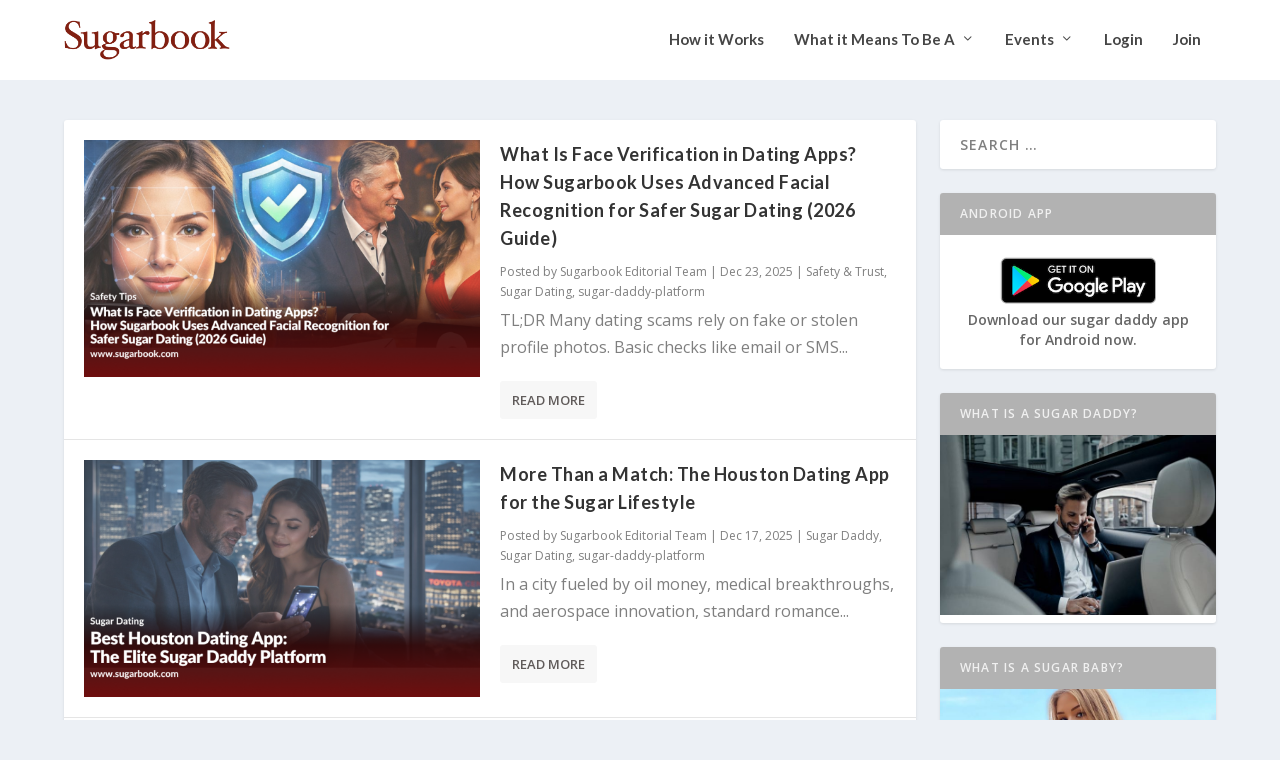

--- FILE ---
content_type: text/html; charset=UTF-8
request_url: https://sugarbook.com/blog/
body_size: 13577
content:
<!DOCTYPE html>
<!--[if IE 6]>
<html id="ie6" dir="ltr" lang="en-US" prefix="og: https://ogp.me/ns#">
<![endif]-->
<!--[if IE 7]>
<html id="ie7" dir="ltr" lang="en-US" prefix="og: https://ogp.me/ns#">
<![endif]-->
<!--[if IE 8]>
<html id="ie8" dir="ltr" lang="en-US" prefix="og: https://ogp.me/ns#">
<![endif]-->
<!--[if !(IE 6) | !(IE 7) | !(IE 8)  ]><!-->
<html dir="ltr" lang="en-US" prefix="og: https://ogp.me/ns#">
<!--<![endif]-->
<head>
	<meta charset="UTF-8" />
			<link rel="canonical" href="https://sugarbook.com/blog" />
	<meta http-equiv="X-UA-Compatible" content="IE=edge">	<meta name="google-site-verification" content="PuKNXbs99RD5GFrPA3eJLjtwuqwhm5GOBPY_c6b_Tdo" />
	<meta name="keywords" content="sugar dating blog, sugar daddy advice, sugar baby tips, dating lifestyle, sugarbook stories, sugar relationship guide, dating blog 2025">
	<link rel="pingback" href="https://sugarbook.com/blog/xmlrpc.php" />

		<!--[if lt IE 9]>
	<script src="https://sugarbook.com/blog/wp-content/themes/extra/scripts/ext/html5.js" type="text/javascript"></script>
	<![endif]-->

	<script type="text/javascript">
		document.documentElement.className = 'js';
	</script>

	<script>var et_site_url='https://sugarbook.com/blog';var et_post_id='0';function et_core_page_resource_fallback(a,b){"undefined"===typeof b&&(b=a.sheet.cssRules&&0===a.sheet.cssRules.length);b&&(a.onerror=null,a.onload=null,a.href?a.href=et_site_url+"/?et_core_page_resource="+a.id+et_post_id:a.src&&(a.src=et_site_url+"/?et_core_page_resource="+a.id+et_post_id))}
</script><title>Top Sugar Daddy Site &amp; Dating Tips | Sugarbook Blog 2025</title>

		<!-- All in One SEO Pro 4.9.2 - aioseo.com -->
	<meta name="description" content="Explore top sugar daddy platforms, sugar dating tips &amp; real user stories - all freshly updated on the Sugarbook blog for 2025." />
	<meta name="robots" content="max-image-preview:large" />
	<meta name="msvalidate.01" content="https://sugarbook.com/blog/sitemap.xml" />
	<link rel="canonical" href="https://sugarbook.com/blog/" />
	<link rel="next" href="https://sugarbook.com/blog/page/2/" />
	<meta name="generator" content="All in One SEO Pro (AIOSEO) 4.9.2" />
		<meta property="og:locale" content="en_US" />
		<meta property="og:site_name" content="Sugarbook | The #1 Sugar Daddy &amp; Sugar Baby Dating website to meet Sugar Daddies &amp; Sugar Babies. Build relationships, discuss allowances and get paid instantly. ›" />
		<meta property="og:type" content="website" />
		<meta property="og:title" content="Top Sugar Daddy Site &amp; Dating Tips | Sugarbook Blog 2025" />
		<meta property="og:description" content="Explore top sugar daddy platforms, sugar dating tips &amp; real user stories - all freshly updated on the Sugarbook blog for 2025." />
		<meta property="og:url" content="https://sugarbook.com/blog/" />
		<meta property="og:image" content="https://sugarbook.com/blog/wp-content/uploads/2021/08/SB-Blog-Footer.png" />
		<meta property="og:image:secure_url" content="https://sugarbook.com/blog/wp-content/uploads/2021/08/SB-Blog-Footer.png" />
		<meta name="twitter:card" content="summary" />
		<meta name="twitter:site" content="@thesugarbook" />
		<meta name="twitter:title" content="Top Sugar Daddy Site &amp; Dating Tips | Sugarbook Blog 2025" />
		<meta name="twitter:description" content="Explore top sugar daddy platforms, sugar dating tips &amp; real user stories - all freshly updated on the Sugarbook blog for 2025." />
		<meta name="twitter:image" content="https://sugarbook.com/blog/wp-content/uploads/2021/08/SB-Blog-Footer.png" />
		<script type="application/ld+json" class="aioseo-schema">
			{"@context":"https:\/\/schema.org","@graph":[{"@type":"BreadcrumbList","@id":"https:\/\/sugarbook.com\/blog\/#breadcrumblist","itemListElement":[{"@type":"ListItem","@id":"https:\/\/sugarbook.com\/blog#listItem","position":1,"name":"Home"}]},{"@type":"CollectionPage","@id":"https:\/\/sugarbook.com\/blog\/#collectionpage","url":"https:\/\/sugarbook.com\/blog\/","name":"Top Sugar Daddy Site & Dating Tips | Sugarbook Blog 2025","description":"Explore top sugar daddy platforms, sugar dating tips & real user stories - all freshly updated on the Sugarbook blog for 2025.","inLanguage":"en-US","isPartOf":{"@id":"https:\/\/sugarbook.com\/blog\/#website"},"breadcrumb":{"@id":"https:\/\/sugarbook.com\/blog\/#breadcrumblist"},"about":{"@id":"https:\/\/sugarbook.com\/blog\/#organization"}},{"@type":"Organization","@id":"https:\/\/sugarbook.com\/blog\/#organization","name":"Sugarbook","description":"Sugarbook is a premium sugar dating platform that connects sugar daddies and sugar babies in safe, honest relationships. We serve users in the United States, United Kingdom, and beyond. Our blog features top sugar daddy apps, dating tips, and real stories to guide and inspire.","url":"https:\/\/sugarbook.com\/blog\/","logo":{"@type":"ImageObject","url":"https:\/\/sugarbook.com\/blog\/wp-content\/uploads\/2019\/08\/sb-logo-small.png","@id":"https:\/\/sugarbook.com\/blog\/#organizationLogo","width":480,"height":150,"caption":"Sugarbook Logo Small Transparent Background"},"image":{"@id":"https:\/\/sugarbook.com\/blog\/#organizationLogo"},"sameAs":["https:\/\/www.facebook.com\/sugarbooklive","https:\/\/x.com\/thesugarbook"]},{"@type":"WebSite","@id":"https:\/\/sugarbook.com\/blog\/#website","url":"https:\/\/sugarbook.com\/blog\/","name":"Sugarbook","inLanguage":"en-US","publisher":{"@id":"https:\/\/sugarbook.com\/blog\/#organization"}}]}
		</script>
		<!-- All in One SEO Pro -->

<link rel='dns-prefetch' href='//fonts.googleapis.com' />
<link rel='dns-prefetch' href='//s.w.org' />
<link rel="alternate" type="application/rss+xml" title="Sugarbook | The #1 Sugar Daddy &amp; Sugar Baby Dating website to meet Sugar Daddies &amp; Sugar Babies. Build relationships, discuss allowances and get paid instantly. &raquo; Feed" href="https://sugarbook.com/blog/feed/" />
<link rel="alternate" type="application/rss+xml" title="Sugarbook | The #1 Sugar Daddy &amp; Sugar Baby Dating website to meet Sugar Daddies &amp; Sugar Babies. Build relationships, discuss allowances and get paid instantly. &raquo; Comments Feed" href="https://sugarbook.com/blog/comments/feed/" />
		<!-- This site uses the Google Analytics by MonsterInsights plugin v8.14.0 - Using Analytics tracking - https://www.monsterinsights.com/ -->
		<!-- Note: MonsterInsights is not currently configured on this site. The site owner needs to authenticate with Google Analytics in the MonsterInsights settings panel. -->
					<!-- No UA code set -->
				<!-- / Google Analytics by MonsterInsights -->
				<script type="text/javascript">
			window._wpemojiSettings = {"baseUrl":"https:\/\/s.w.org\/images\/core\/emoji\/13.0.1\/72x72\/","ext":".png","svgUrl":"https:\/\/s.w.org\/images\/core\/emoji\/13.0.1\/svg\/","svgExt":".svg","source":{"concatemoji":"https:\/\/sugarbook.com\/blog\/wp-includes\/js\/wp-emoji-release.min.js?ver=5.7.14"}};
			!function(e,a,t){var n,r,o,i=a.createElement("canvas"),p=i.getContext&&i.getContext("2d");function s(e,t){var a=String.fromCharCode;p.clearRect(0,0,i.width,i.height),p.fillText(a.apply(this,e),0,0);e=i.toDataURL();return p.clearRect(0,0,i.width,i.height),p.fillText(a.apply(this,t),0,0),e===i.toDataURL()}function c(e){var t=a.createElement("script");t.src=e,t.defer=t.type="text/javascript",a.getElementsByTagName("head")[0].appendChild(t)}for(o=Array("flag","emoji"),t.supports={everything:!0,everythingExceptFlag:!0},r=0;r<o.length;r++)t.supports[o[r]]=function(e){if(!p||!p.fillText)return!1;switch(p.textBaseline="top",p.font="600 32px Arial",e){case"flag":return s([127987,65039,8205,9895,65039],[127987,65039,8203,9895,65039])?!1:!s([55356,56826,55356,56819],[55356,56826,8203,55356,56819])&&!s([55356,57332,56128,56423,56128,56418,56128,56421,56128,56430,56128,56423,56128,56447],[55356,57332,8203,56128,56423,8203,56128,56418,8203,56128,56421,8203,56128,56430,8203,56128,56423,8203,56128,56447]);case"emoji":return!s([55357,56424,8205,55356,57212],[55357,56424,8203,55356,57212])}return!1}(o[r]),t.supports.everything=t.supports.everything&&t.supports[o[r]],"flag"!==o[r]&&(t.supports.everythingExceptFlag=t.supports.everythingExceptFlag&&t.supports[o[r]]);t.supports.everythingExceptFlag=t.supports.everythingExceptFlag&&!t.supports.flag,t.DOMReady=!1,t.readyCallback=function(){t.DOMReady=!0},t.supports.everything||(n=function(){t.readyCallback()},a.addEventListener?(a.addEventListener("DOMContentLoaded",n,!1),e.addEventListener("load",n,!1)):(e.attachEvent("onload",n),a.attachEvent("onreadystatechange",function(){"complete"===a.readyState&&t.readyCallback()})),(n=t.source||{}).concatemoji?c(n.concatemoji):n.wpemoji&&n.twemoji&&(c(n.twemoji),c(n.wpemoji)))}(window,document,window._wpemojiSettings);
		</script>
		<meta content="Extra v.2.22.4" name="generator"/><style type="text/css">
img.wp-smiley,
img.emoji {
	display: inline !important;
	border: none !important;
	box-shadow: none !important;
	height: 1em !important;
	width: 1em !important;
	margin: 0 .07em !important;
	vertical-align: -0.1em !important;
	background: none !important;
	padding: 0 !important;
}
</style>
	<link rel='stylesheet' id='wp-block-library-css'  href='https://sugarbook.com/blog/wp-includes/css/dist/block-library/style.min.css?ver=5.7.14' type='text/css' media='all' />
<link rel='stylesheet' id='aioseo/css/src/vue/standalone/blocks/table-of-contents/global.scss-css'  href='https://sugarbook.com/blog/wp-content/plugins/all-in-one-seo-pack-pro/dist/Pro/assets/css/table-of-contents/global.e90f6d47.css?ver=4.9.2' type='text/css' media='all' />
<link rel='stylesheet' id='aioseo/css/src/vue/standalone/blocks/pro/recipe/global.scss-css'  href='https://sugarbook.com/blog/wp-content/plugins/all-in-one-seo-pack-pro/dist/Pro/assets/css/recipe/global.67a3275f.css?ver=4.9.2' type='text/css' media='all' />
<link rel='stylesheet' id='aioseo/css/src/vue/standalone/blocks/pro/product/global.scss-css'  href='https://sugarbook.com/blog/wp-content/plugins/all-in-one-seo-pack-pro/dist/Pro/assets/css/product/global.61066cfb.css?ver=4.9.2' type='text/css' media='all' />
<link rel='stylesheet' id='aioseo-eeat/css/src/vue/standalone/blocks/author-bio/global.scss-css'  href='https://sugarbook.com/blog/wp-content/plugins/aioseo-eeat/dist/Pro/assets/css/author-bio/global.lvru5eV8.css?ver=1.2.9' type='text/css' media='all' />
<link rel='stylesheet' id='aioseo-eeat/css/src/vue/standalone/blocks/author-tooltip/global.scss-css'  href='https://sugarbook.com/blog/wp-content/plugins/aioseo-eeat/dist/Pro/assets/css/author-tooltip/global.BEv34Lr4.css?ver=1.2.9' type='text/css' media='all' />
<link rel='stylesheet' id='aioseo-eeat/css/src/vue/standalone/blocks/reviewer-tooltip/global.scss-css'  href='https://sugarbook.com/blog/wp-content/plugins/aioseo-eeat/dist/Pro/assets/css/reviewer-tooltip/global.Cz6Z5e1C.css?ver=1.2.9' type='text/css' media='all' />
<link rel='stylesheet' id='email-subscribers-css'  href='https://sugarbook.com/blog/wp-content/plugins/email-subscribers/lite/public/css/email-subscribers-public.css?ver=5.5.15' type='text/css' media='all' />
<link rel='stylesheet' id='toc-screen-css'  href='https://sugarbook.com/blog/wp-content/plugins/table-of-contents-plus/screen.min.css?ver=2002' type='text/css' media='all' />
<link rel='stylesheet' id='extra-fonts-css'  href='https://fonts.googleapis.com/css?family=Open+Sans:300italic,400italic,600italic,700italic,800italic,400,300,600,700,800&#038;subset=latin,latin-ext' type='text/css' media='all' />
<link rel='stylesheet' id='extra-style-css'  href='https://sugarbook.com/blog/wp-content/themes/extra/style.css?ver=2.22.4' type='text/css' media='all' />
<link rel='stylesheet' id='extension-styles-css'  href='https://sugarbook.com/blog/wp-content/plugins/schema-and-structured-data-for-wp/modules/divi-builder/styles/style.min.css?ver=1.0.0' type='text/css' media='all' />
<link rel='stylesheet' id='recent-posts-widget-with-thumbnails-public-style-css'  href='https://sugarbook.com/blog/wp-content/plugins/recent-posts-widget-with-thumbnails/public.css?ver=7.1.1' type='text/css' media='all' />
<link rel='stylesheet' id='dashicons-css'  href='https://sugarbook.com/blog/wp-includes/css/dashicons.min.css?ver=5.7.14' type='text/css' media='all' />
<link rel='stylesheet' id='csshero-main-stylesheet-css'  href='https://sugarbook.com/blog/wp-content/uploads/2019/10/csshero-static-style-extra.css?ver=38' type='text/css' media='all' />
<script type='text/javascript' src='https://sugarbook.com/blog/wp-includes/js/jquery/jquery.min.js?ver=3.5.1' id='jquery-core-js'></script>
<script type='text/javascript' src='https://sugarbook.com/blog/wp-includes/js/jquery/jquery-migrate.min.js?ver=3.3.2' id='jquery-migrate-js'></script>
<link rel="EditURI" type="application/rsd+xml" title="RSD" href="https://sugarbook.com/blog/xmlrpc.php?rsd" />
<link rel="wlwmanifest" type="application/wlwmanifest+xml" href="https://sugarbook.com/blog/wp-includes/wlwmanifest.xml" /> 
<meta name="generator" content="WordPress 5.7.14" />

		<!-- GA Google Analytics @ https://m0n.co/ga -->
		<script>
			(function(i,s,o,g,r,a,m){i['GoogleAnalyticsObject']=r;i[r]=i[r]||function(){
			(i[r].q=i[r].q||[]).push(arguments)},i[r].l=1*new Date();a=s.createElement(o),
			m=s.getElementsByTagName(o)[0];a.async=1;a.src=g;m.parentNode.insertBefore(a,m)
			})(window,document,'script','https://www.google-analytics.com/analytics.js','ga');
			ga('create', 'G-5EKJXDVJSN', 'auto');
			ga('require', 'displayfeatures');
			ga('require', 'linkid');
			ga('send', 'pageview');
		</script>

	<!-- Global site tag (gtag.js) - Google Analytics -->
<script async src="https://www.googletagmanager.com/gtag/js?id=UA-82646302-2"></script>
<script>
  window.dataLayer = window.dataLayer || [];
  function gtag(){dataLayer.push(arguments);}
  gtag('js', new Date());

  gtag('config', 'UA-82646302-2');
</script><script type="application/ld+json">
{
  "@context": "https://schema.org",
  "@graph": [
    {
      "@type": "WebPage",
      "@id": "https://sugarbook.com/blog",
      "url": "https://sugarbook.com/blog",
      "name": "Sugarbook Blog",
      "headline": "Sugarbook Blog | Trusted Sugar Daddy & Real Sugar Baby Platform in the U.S.",
      "description": "The official Sugarbook blog for U.S. sugar babies & daddies — tips, stories, and how to date smarter.",
      "inLanguage": "en",
      "breadcrumb": {
        "@id": "https://sugarbook.com/blog#breadcrumb"
      },
      "isPartOf": {
        "@id": "https://sugarbook.com#website"
      }
    },
    {
      "@type": "BreadcrumbList",
      "@id": "https://sugarbook.com/blog#breadcrumb",
      "itemListElement": [
        {
          "@type": "ListItem",
          "position": 1,
          "name": "Home",
          "item": "https://sugarbook.com"
        },
        {
          "@type": "ListItem",
          "position": 2,
          "name": "Blog",
          "item": "https://sugarbook.com/blog"
        }
      ]
    },
    {
      "@type": "Organization",
      "@id": "https://sugarbook.com#organization",
      "name": "Sugarbook",
      "url": "https://sugarbook.com",
      "sameAs": [
        "https://x.com/thesugarbook",
        "https://www.youtube.com/channel/UCRzegIhhpIYqk-1uu42DYrg",
        "https://www.facebook.com/sugarbooklive"
      ]
    },
    {
      "@type": "WebSite",
      "@id": "https://sugarbook.com#website",
      "url": "https://sugarbook.com",
      "name": "Sugarbook",
      "inLanguage": "en",
      "potentialAction": {
        "@type": "SearchAction",
        "target": "https://sugarbook.com/search?q={search_term_string}",
        "query-input": "required name=search_term_string"
      }
    }
  ]
}
</script>
<link rel="alternate" hreflang="en-us" href="https://sugarbook.com/blog" />
<link rel="alternate" hreflang="en-my" href="https://sugarbook.net/my/blog" />
<link rel="alternate" hreflang="zh-tw" href="https://sugarbook.tw/blog" />
<!-- Analytics by WP-Statistics v13.0.8 - https://wp-statistics.com/ -->
<script>var WP_Statistics_http = new XMLHttpRequest();WP_Statistics_http.open('GET', 'https://sugarbook.com/blog/wp-json/wp-statistics/v2/hit?_=1766548175&_wpnonce=619b3829cc&wp_statistics_hit_rest=yes&browser=Unknown&platform=Unknown&version=Unknown&referred=https://sugarbook.com/blog&ip=3.138.245.50&exclusion_match=yes&exclusion_reason=CrawlerDetect&ua=Mozilla/5.0 (Macintosh; Intel Mac OS X 10_15_7) AppleWebKit/537.36 (KHTML, like Gecko) Chrome/131.0.0.0 Safari/537.36; ClaudeBot/1.0; +claudebot@anthropic.com)&track_all=1&timestamp=1766576975&current_page_type=home&current_page_id=0&search_query&page_uri=/&user_id=0', true);WP_Statistics_http.setRequestHeader("Content-Type", "application/json;charset=UTF-8");WP_Statistics_http.send(null);</script>
<meta name="viewport" content="width=device-width, initial-scale=1.0, maximum-scale=1.0, user-scalable=1" /><meta name="generator" content="Elementor 3.11.5; features: e_dom_optimization, e_optimized_assets_loading, a11y_improvements; settings: css_print_method-external, google_font-enabled, font_display-auto">

<!-- Schema & Structured Data For WP v1.9.77 - -->
<script type="application/ld+json" class="saswp-schema-markup-output">
[{"@context":"https:\/\/schema.org","@type":"Organization","@id":"https:\/\/sugarbook.com\/blog#Organization","name":"Sugarbook","url":"https:\/\/sugarbook.com\/blog","sameAs":[],"logo":{"@type":"ImageObject","url":"https:\/\/sugarbook.com\/blog\/wp-content\/uploads\/2021\/02\/160X50-SBLOGO.png","width":"160","height":"50"}}]
</script>

			<meta name="theme-color" content="#FFFFFF">
			<link rel="icon" href="https://sugarbook.com/blog/wp-content/uploads/2019/05/cropped-favicon-32x32.png" sizes="32x32" />
<link rel="icon" href="https://sugarbook.com/blog/wp-content/uploads/2019/05/cropped-favicon-192x192.png" sizes="192x192" />
<link rel="apple-touch-icon" href="https://sugarbook.com/blog/wp-content/uploads/2019/05/cropped-favicon-180x180.png" />
<meta name="msapplication-TileImage" content="https://sugarbook.com/blog/wp-content/uploads/2019/05/cropped-favicon-270x270.png" />
<link rel="stylesheet" id="et-extra-customizer-global-cached-inline-styles" href="https://sugarbook.com/blog/wp-content/cache/et/global/et-extra-customizer-global-17651818857859.min.css" onerror="et_core_page_resource_fallback(this, true)" onload="et_core_page_resource_fallback(this)" /></head>
<body class="home blog et_extra et_fixed_nav et_fixed_nav_hide_logo_image et_pb_gutters3 et_primary_nav_dropdown_animation_Default et_secondary_nav_dropdown_animation_Default with_sidebar with_sidebar_right et_includes_sidebar et-db et_minified_js et_minified_css elementor-default elementor-kit-3570">
	<div id="page-container" class="page-container">
				<!-- Header -->
		<header class="header left-right">
			
			<!-- Main Header -->
			<div id="main-header-wrapper">
				<div id="main-header" data-fixed-height="80">
					<div class="container">
					<!-- ET Ad -->
						
						
						<!-- Logo -->
						<a class="logo" href="https://sugarbook.com/blog/" data-fixed-height="51">
							<img src="https://sugarbook.com/blog/wp-content/uploads/2019/05/logo.png" alt="Sugarbook | The #1 Sugar Daddy &amp; Sugar Baby Dating website to meet Sugar Daddies &amp; Sugar Babies. Build relationships, discuss allowances and get paid instantly." id="logo" />
						</a>

						
						<!-- ET Navigation -->
						<div id="et-navigation" class="">
							<ul id="et-menu" class="nav"><li id="menu-item-1297" class="menu-item menu-item-type-custom menu-item-object-custom menu-item-1297"><a href="https://sugarbook.com/how-it-works">How it Works</a></li>
<li id="menu-item-1298" class="menu-item menu-item-type-custom menu-item-object-custom menu-item-has-children menu-item-1298"><a href="#">What it Means To Be A</a>
<ul class="sub-menu">
	<li id="menu-item-1299" class="menu-item menu-item-type-custom menu-item-object-custom menu-item-1299"><a href="https://sugarbook.com/sugar-baby">Sugar Baby</a></li>
	<li id="menu-item-1300" class="menu-item menu-item-type-custom menu-item-object-custom menu-item-1300"><a href="https://sugarbook.com/what-is-a-sugar-daddy">Sugar Daddy</a></li>
</ul>
</li>
<li id="menu-item-1301" class="menu-item menu-item-type-custom menu-item-object-custom menu-item-has-children menu-item-1301"><a href="#">Events</a>
<ul class="sub-menu">
	<li id="menu-item-4818" class="menu-item menu-item-type-custom menu-item-object-custom menu-item-4818"><a href="https://sugarbook.com/events/livestream">Livestream</a></li>
	<li id="menu-item-4819" class="menu-item menu-item-type-custom menu-item-object-custom menu-item-4819"><a href="https://sugarbook.com/events/private-room">Private Room</a></li>
	<li id="menu-item-4820" class="menu-item menu-item-type-custom menu-item-object-custom menu-item-4820"><a href="https://sugarbook.com/events/party">Party</a></li>
</ul>
</li>
<li id="menu-item-1341" class="menu-item menu-item-type-custom menu-item-object-custom menu-item-1341"><a href="https://sugarbook.com/login">Login</a></li>
<li id="menu-item-1342" class="menu-item menu-item-type-custom menu-item-object-custom menu-item-1342"><a href="https://sugarbook.com/join">Join</a></li>
</ul>							<div id="et-mobile-navigation">
			<span class="show-menu">
				<div class="show-menu-button">
					<span></span>
					<span></span>
					<span></span>
				</div>
				<p>Select Page</p>
			</span>
			<nav>
			</nav>
		</div> <!-- /#et-mobile-navigation -->						</div><!-- /#et-navigation -->
					</div><!-- /.container -->
				</div><!-- /#main-header -->
			</div><!-- /#main-header-wrapper -->

		</header>

				
<div id="main-content">
	<div>
 		<!-- SEO Enhancement -->
		<h1 style="display: none;">Login to Sugarbook | Connect With Verified Sugar Daddies & Sugar Babies Now</h1>
		<h2 style="display: none;">Top Guides for New Sugar Babies</h2>
		<h2 style="display: none;">Lifestyle Advice for Sugar Daddies</h2>
		<h2 style="display: none;">Trending Sugar Dating Topics</h2>
		<h2 style="display: none;">Real-Life Sugar Dating Experiences</h2>
		
	</div>
	<div class="container">
		<div id="content-area" class="with_sidebar with_sidebar_right clearfix">
			<div class="et_pb_extra_column_main">
									<div class="posts-blog-feed-module standard post-module et_pb_extra_module module">
	<div class="paginated_content">
		<div class="paginated_page" >
							<article id="post-13689" class="hentry  post-13689 post type-post status-publish format-standard has-post-thumbnail category-safety-trust category-sugar-dating category-sugar-daddy-platform tag-face-verification-dating-apps tag-online-dating-identity-verification tag-safest-sugar-daddy-app tag-sugar-dating-safety tag-verified-sugar-dating et-has-post-format-content et_post_format-et-post-format-standard">
						<div class="header">
							<a href="https://sugarbook.com/blog/face-verification-safest-sugar-daddy-app/" title="What Is Face Verification in Dating Apps? How Sugarbook Uses Advanced Facial Recognition for Safer Sugar Dating (2026 Guide)" class="featured-image">
				<img src="https://sugarbook.com/blog/wp-content/uploads/2025/12/face-verification-safest-sugar-daddy-app-2026-627x376.png" alt="What Is Face Verification in Dating Apps? How Sugarbook Uses Advanced Facial Recognition for Safer Sugar Dating (2026 Guide)" /><span class="et_pb_extra_overlay"></span>
			</a>						</div>
												<div class="post-content">
														<h2 class="post-title entry-title"><a class="et-accent-color" style="color:#710d0d;" href="https://sugarbook.com/blog/face-verification-safest-sugar-daddy-app/">What Is Face Verification in Dating Apps? How Sugarbook Uses Advanced Facial Recognition for Safer Sugar Dating (2026 Guide)</a></h2>
							<div class="post-meta vcard">
								<p>Posted by <a href="https://sugarbook.com/blog/author/daryl/" class="url fn" title="Posts by Sugarbook Editorial Team" rel="author">Sugarbook Editorial Team</a> | <span class="updated">Dec 23, 2025</span> | <a href="https://sugarbook.com/blog/category/safety-trust/" rel="tag">Safety &amp; Trust</a>, <a href="https://sugarbook.com/blog/category/sugar-dating/" rel="tag">Sugar Dating</a>, <a href="https://sugarbook.com/blog/category/sugar-daddy-platform/" rel="tag">sugar-daddy-platform</a></p>
							</div>
							<div class="excerpt entry-summary">
								<p>TL;DR Many dating scams rely on fake or stolen profile photos. Basic checks like email or SMS...</p>
								<a class="read-more-button" href="https://sugarbook.com/blog/face-verification-safest-sugar-daddy-app/">Read More</a>
							</div>
						</div>
											</article>
									<article id="post-13665" class="hentry  post-13665 post type-post status-publish format-standard has-post-thumbnail category-sugar-daddy category-sugar-dating category-sugar-daddy-platform tag-elite-dating-houston tag-houston-dating-app tag-legit-sugar-daddy-websites tag-sugar-daddy-platform tag-sugar-dating-app et-has-post-format-content et_post_format-et-post-format-standard">
						<div class="header">
							<a href="https://sugarbook.com/blog/houston-dating-app-sugar-daddy-platform-review/" title="More Than a Match: The Houston Dating App for the Sugar Lifestyle" class="featured-image">
				<img src="https://sugarbook.com/blog/wp-content/uploads/2025/12/Best-Houston-Dating-App-The-Elite-Sugar-Daddy-Platform-627x376.png" alt="More Than a Match: The Houston Dating App for the Sugar Lifestyle" /><span class="et_pb_extra_overlay"></span>
			</a>						</div>
												<div class="post-content">
														<h2 class="post-title entry-title"><a class="et-accent-color" style="color:#c1d51c;" href="https://sugarbook.com/blog/houston-dating-app-sugar-daddy-platform-review/">More Than a Match: The Houston Dating App for the Sugar Lifestyle</a></h2>
							<div class="post-meta vcard">
								<p>Posted by <a href="https://sugarbook.com/blog/author/daryl/" class="url fn" title="Posts by Sugarbook Editorial Team" rel="author">Sugarbook Editorial Team</a> | <span class="updated">Dec 17, 2025</span> | <a href="https://sugarbook.com/blog/category/sugar-daddy/" rel="tag">Sugar Daddy</a>, <a href="https://sugarbook.com/blog/category/sugar-dating/" rel="tag">Sugar Dating</a>, <a href="https://sugarbook.com/blog/category/sugar-daddy-platform/" rel="tag">sugar-daddy-platform</a></p>
							</div>
							<div class="excerpt entry-summary">
								<p>In a city fueled by oil money, medical breakthroughs, and aerospace innovation, standard romance...</p>
								<a class="read-more-button" href="https://sugarbook.com/blog/houston-dating-app-sugar-daddy-platform-review/">Read More</a>
							</div>
						</div>
											</article>
									<article id="post-13656" class="hentry  post-13656 post type-post status-publish format-standard has-post-thumbnail category-sugar-baby category-sugar-daddy category-sugar-dating tag-elite-dating-app tag-honest-beneficial-relationship tag-houston-dating-site tag-houston-sugar-baby tag-houston-sugar-daddy et-has-post-format-content et_post_format-et-post-format-standard">
						<div class="header">
							<a href="https://sugarbook.com/blog/houston-sugar-daddy-dating-site-review-honest-connections/" title="Why Sugarbook is the Premier Houston Sugar Daddy Dating Site for Honest Connections" class="featured-image">
				<img src="https://sugarbook.com/blog/wp-content/uploads/2025/12/Top-Houston-Sugar-Daddy-and-Sugar-Baby-Dating-Site-627x376.png" alt="Why Sugarbook is the Premier Houston Sugar Daddy Dating Site for Honest Connections" /><span class="et_pb_extra_overlay"></span>
			</a>						</div>
												<div class="post-content">
														<h2 class="post-title entry-title"><a class="et-accent-color" style="color:#e4751b;" href="https://sugarbook.com/blog/houston-sugar-daddy-dating-site-review-honest-connections/">Why Sugarbook is the Premier Houston Sugar Daddy Dating Site for Honest Connections</a></h2>
							<div class="post-meta vcard">
								<p>Posted by <a href="https://sugarbook.com/blog/author/daryl/" class="url fn" title="Posts by Sugarbook Editorial Team" rel="author">Sugarbook Editorial Team</a> | <span class="updated">Dec 17, 2025</span> | <a href="https://sugarbook.com/blog/category/sugar-baby/" rel="tag">Sugar Baby</a>, <a href="https://sugarbook.com/blog/category/sugar-daddy/" rel="tag">Sugar Daddy</a>, <a href="https://sugarbook.com/blog/category/sugar-dating/" rel="tag">Sugar Dating</a></p>
							</div>
							<div class="excerpt entry-summary">
								<p>Houston is a beast of a city. If you’ve ever been stuck on the 610 Loop during rush hour, watching...</p>
								<a class="read-more-button" href="https://sugarbook.com/blog/houston-sugar-daddy-dating-site-review-honest-connections/">Read More</a>
							</div>
						</div>
											</article>
									<article id="post-13625" class="hentry  post-13625 post type-post status-publish format-standard has-post-thumbnail category-date-ideas category-sugar-baby-us-sugar-dating category-sugar-daddy-us-sugar-dating category-us-sugar-dating tag-freestyling tag-luxury-date-spots tag-new-york-city tag-sugar-daddy-nyc tag-upscale-bars et-has-post-format-content et_post_format-et-post-format-standard">
						<div class="header">
							<a href="https://sugarbook.com/blog/best-sugar-date-spots-nyc-luxury-guide/" title="The 10 Best Sugar Date Spots in New York City: The 2026 Luxury Guide" class="featured-image">
				<img src="https://sugarbook.com/blog/wp-content/uploads/2025/12/The-10-Best-Sugar-Date-Sports-in-New-York-City-627x376.png" alt="The 10 Best Sugar Date Spots in New York City: The 2026 Luxury Guide" /><span class="et_pb_extra_overlay"></span>
			</a>						</div>
												<div class="post-content">
														<h2 class="post-title entry-title"><a class="et-accent-color" style="color:#710d0d;" href="https://sugarbook.com/blog/best-sugar-date-spots-nyc-luxury-guide/">The 10 Best Sugar Date Spots in New York City: The 2026 Luxury Guide</a></h2>
							<div class="post-meta vcard">
								<p>Posted by <a href="https://sugarbook.com/blog/author/daryl/" class="url fn" title="Posts by Sugarbook Editorial Team" rel="author">Sugarbook Editorial Team</a> | <span class="updated">Dec 15, 2025</span> | <a href="https://sugarbook.com/blog/category/us-sugar-dating/date-ideas/" rel="tag">Date Ideas</a>, <a href="https://sugarbook.com/blog/category/us-sugar-dating/sugar-baby-us-sugar-dating/" rel="tag">Sugar Baby</a>, <a href="https://sugarbook.com/blog/category/us-sugar-dating/sugar-daddy-us-sugar-dating/" rel="tag">Sugar Daddy</a>, <a href="https://sugarbook.com/blog/category/us-sugar-dating/" rel="tag">US Sugar Dating</a></p>
							</div>
							<div class="excerpt entry-summary">
								<p>TL;DR New York City offers the world&#8217;s best venues for luxury dating. If you are in a rush...</p>
								<a class="read-more-button" href="https://sugarbook.com/blog/best-sugar-date-spots-nyc-luxury-guide/">Read More</a>
							</div>
						</div>
											</article>
									<article id="post-13588" class="hentry  post-13588 post type-post status-publish format-standard has-post-thumbnail category-sugar-baby category-sugar-daddy category-sugar-daddy-platform tag-modern-sugar-relationships tag-online-sugar-dating tag-sugar-baby-tips tag-sugar-daddy-apps tag-sugar-dating-safety et-has-post-format-content et_post_format-et-post-format-standard">
						<div class="header">
							<a href="https://sugarbook.com/blog/pros-and-cons-of-sugar-daddy-apps/" title="Pros and Cons of Sugar Daddy Apps" class="featured-image">
				<img src="https://sugarbook.com/blog/wp-content/uploads/2025/12/Pros-and-Cons-of-Sugar-Daddy-Apps-627x376.png" alt="Pros and Cons of Sugar Daddy Apps" /><span class="et_pb_extra_overlay"></span>
			</a>						</div>
												<div class="post-content">
														<h2 class="post-title entry-title"><a class="et-accent-color" style="color:#e4751b;" href="https://sugarbook.com/blog/pros-and-cons-of-sugar-daddy-apps/">Pros and Cons of Sugar Daddy Apps</a></h2>
							<div class="post-meta vcard">
								<p>Posted by <a href="https://sugarbook.com/blog/author/daryl/" class="url fn" title="Posts by Sugarbook Editorial Team" rel="author">Sugarbook Editorial Team</a> | <span class="updated">Dec 10, 2025</span> | <a href="https://sugarbook.com/blog/category/sugar-baby/" rel="tag">Sugar Baby</a>, <a href="https://sugarbook.com/blog/category/sugar-daddy/" rel="tag">Sugar Daddy</a>, <a href="https://sugarbook.com/blog/category/sugar-daddy-platform/" rel="tag">sugar-daddy-platform</a></p>
							</div>
							<div class="excerpt entry-summary">
								<p>Navigating the world of sugar dating can be intriguing yet complicated. With the rise of...</p>
								<a class="read-more-button" href="https://sugarbook.com/blog/pros-and-cons-of-sugar-daddy-apps/">Read More</a>
							</div>
						</div>
											</article>
									<article id="post-13362" class="hentry  post-13362 post type-post status-publish format-standard has-post-thumbnail category-guide category-news category-sugar-baby category-sugar-daddy category-sugar-dating tag-how-to-spot-fake-profiles tag-online-dating-advice tag-sugar-daddy-safety-tips tag-sugar-dating-safety tag-verified-dating-platform et-has-post-format-content et_post_format-et-post-format-standard">
						<div class="header">
							<a href="https://sugarbook.com/blog/sugar-daddy-dating-safety-tips-2025/" title="Sugar Daddy Dating Safety 2025: Lessons from a Singapore Scam" class="featured-image">
				<img src="https://sugarbook.com/blog/wp-content/uploads/2025/11/sugar-dating-safety-2025-header-627x376.png" alt="Sugar Daddy Dating Safety 2025: Lessons from a Singapore Scam" /><span class="et_pb_extra_overlay"></span>
			</a>						</div>
												<div class="post-content">
														<h2 class="post-title entry-title"><a class="et-accent-color" style="color:#8bd623;" href="https://sugarbook.com/blog/sugar-daddy-dating-safety-tips-2025/">Sugar Daddy Dating Safety 2025: Lessons from a Singapore Scam</a></h2>
							<div class="post-meta vcard">
								<p>Posted by <a href="https://sugarbook.com/blog/author/daryl/" class="url fn" title="Posts by Sugarbook Editorial Team" rel="author">Sugarbook Editorial Team</a> | <span class="updated">Nov 28, 2025</span> | <a href="https://sugarbook.com/blog/category/guide/" rel="tag">Guide</a>, <a href="https://sugarbook.com/blog/category/news/" rel="tag">News</a>, <a href="https://sugarbook.com/blog/category/sugar-baby/" rel="tag">Sugar Baby</a>, <a href="https://sugarbook.com/blog/category/sugar-daddy/" rel="tag">Sugar Daddy</a>, <a href="https://sugarbook.com/blog/category/sugar-dating/" rel="tag">Sugar Dating</a></p>
							</div>
							<div class="excerpt entry-summary">
								<p>Sugar Dating in 2025 &#8211; What the Recent Singapore Case Shows About the Need for Verification...</p>
								<a class="read-more-button" href="https://sugarbook.com/blog/sugar-daddy-dating-safety-tips-2025/">Read More</a>
							</div>
						</div>
											</article>
									<article id="post-13254" class="hentry  post-13254 post type-post status-publish format-standard has-post-thumbnail category-sugarbook- category-2019 category--sugarbook- category-2020 category-2023 tag-sugar-daddy- tag-2256 tag-2258 tag-2257 tag-2259 et-has-post-format-content et_post_format-et-post-format-standard">
						<div class="header">
							<a href="https://sugarbook.com/blog/sugar-daddy-%e9%a1%9e%e5%9e%8b%e5%85%a8%e6%8b%86%e8%a7%a3%ef%bc%9a%e6%9a%96%e7%94%b7%e5%9e%8b-vs-%e6%8e%a7%e5%88%b6%e5%9e%8b/" title="Sugar Daddy 類型全拆解：是「暖男」，還是「霸總」？" class="featured-image">
				<img src="https://sugarbook.com/blog/wp-content/uploads/2025/11/taiwan-sugar-daddy-types-bao-yang-guide-627x376.png" alt="Sugar Daddy 類型全拆解：是「暖男」，還是「霸總」？" /><span class="et_pb_extra_overlay"></span>
			</a>						</div>
												<div class="post-content">
														<h2 class="post-title entry-title"><a class="et-accent-color" style="color:#710d0d;" href="https://sugarbook.com/blog/sugar-daddy-%e9%a1%9e%e5%9e%8b%e5%85%a8%e6%8b%86%e8%a7%a3%ef%bc%9a%e6%9a%96%e7%94%b7%e5%9e%8b-vs-%e6%8e%a7%e5%88%b6%e5%9e%8b/">Sugar Daddy 類型全拆解：是「暖男」，還是「霸總」？</a></h2>
							<div class="post-meta vcard">
								<p>Posted by <a href="https://sugarbook.com/blog/author/daryl/" class="url fn" title="Posts by Sugarbook Editorial Team" rel="author">Sugarbook Editorial Team</a> | <span class="updated">Nov 12, 2025</span> | <a href="https://sugarbook.com/blog/category/sugarbook-%e5%8f%b0%e7%81%a3/" rel="tag">Sugarbook 台灣</a>, <a href="https://sugarbook.com/blog/category/sugarbook-%e5%8f%b0%e7%81%a3/%e4%b9%be%e7%88%b9/" rel="tag">乾爹</a>, <a href="https://sugarbook.com/blog/category/sugarbook-%e5%8f%b0%e7%81%a3/%e5%8c%85%e9%a4%8a-sugarbook-%e5%8f%b0%e7%81%a3/" rel="tag">包養</a>, <a href="https://sugarbook.com/blog/category/sugarbook-%e5%8f%b0%e7%81%a3/%e7%88%b9%e5%9c%b0/" rel="tag">爹地</a>, <a href="https://sugarbook.com/blog/category/sugarbook-%e5%8f%b0%e7%81%a3/%e7%94%9c%e5%bf%83/" rel="tag">甜心</a></p>
							</div>
							<div class="excerpt entry-summary">
								<p>在 Sugar Dating 的世界裡，不同的 Sugar Daddy 有著完全不同的適配相處模式。有些人偏好保有彼此空間並給予支持，有些人卻在關係中有較強的控制欲。認識 Sugar...</p>
								<a class="read-more-button" href="https://sugarbook.com/blog/sugar-daddy-%e9%a1%9e%e5%9e%8b%e5%85%a8%e6%8b%86%e8%a7%a3%ef%bc%9a%e6%9a%96%e7%94%b7%e5%9e%8b-vs-%e6%8e%a7%e5%88%b6%e5%9e%8b/">Read More</a>
							</div>
						</div>
											</article>
									<article id="post-12950" class="hentry  post-12950 post type-post status-publish format-standard has-post-thumbnail category-sugar-baby category-sugar-daddy category-sugar-dating category-sugar-daddy-platform category-trending tag-sugar-baby-guide tag-sugar-daddy-tips tag-sugar-dating-advice et-has-post-format-content et_post_format-et-post-format-standard">
						<div class="header">
							<a href="https://sugarbook.com/blog/discreet-relationships-are-booming-in-the-u-s-heres-why-2025-insight/" title="Discreet Relationships Are Booming in the U.S. &#8211; Here’s Why (2025 Insight)" class="featured-image">
				<img src="https://sugarbook.com/blog/wp-content/uploads/2025/11/discreet-relationships-us-sugar-dating-trends-2025-627x376.png" alt="Discreet Relationships Are Booming in the U.S. &#8211; Here’s Why (2025 Insight)" /><span class="et_pb_extra_overlay"></span>
			</a>						</div>
												<div class="post-content">
														<h2 class="post-title entry-title"><a class="et-accent-color" style="color:#e4751b;" href="https://sugarbook.com/blog/discreet-relationships-are-booming-in-the-u-s-heres-why-2025-insight/">Discreet Relationships Are Booming in the U.S. &#8211; Here’s Why (2025 Insight)</a></h2>
							<div class="post-meta vcard">
								<p>Posted by <a href="https://sugarbook.com/blog/author/daryl/" class="url fn" title="Posts by Sugarbook Editorial Team" rel="author">Sugarbook Editorial Team</a> | <span class="updated">Nov 4, 2025</span> | <a href="https://sugarbook.com/blog/category/sugar-baby/" rel="tag">Sugar Baby</a>, <a href="https://sugarbook.com/blog/category/sugar-daddy/" rel="tag">Sugar Daddy</a>, <a href="https://sugarbook.com/blog/category/sugar-dating/" rel="tag">Sugar Dating</a>, <a href="https://sugarbook.com/blog/category/sugar-daddy-platform/" rel="tag">sugar-daddy-platform</a>, <a href="https://sugarbook.com/blog/category/trending/" rel="tag">Trending on TSB</a></p>
							</div>
							<div class="excerpt entry-summary">
								<p>📌 Editor’s Note (Updated for 2025):This year, discreet relationships in the U.S. have exploded...</p>
								<a class="read-more-button" href="https://sugarbook.com/blog/discreet-relationships-are-booming-in-the-u-s-heres-why-2025-insight/">Read More</a>
							</div>
						</div>
											</article>
									<article id="post-12936" class="hentry  post-12936 post type-post status-publish format-standard has-post-thumbnail category-guide category-sugarbook- category-2019 category--sugarbook- category-2020 category-2023 tag-1961 tag-1959 tag-1960 et-has-post-format-content et_post_format-et-post-format-standard">
						<div class="header">
							<a href="https://sugarbook.com/blog/%e5%8c%85%e9%a4%8a%e5%b9%b3%e5%8f%b0%e8%a9%90%e9%a8%99%e9%a2%a8%e9%9a%aa%e8%88%87%e8%be%a8%e5%88%a5%e6%8c%87%e5%8d%97/" title="2025包養平台打擊詐騙完全指南：常見手法大揭露" class="featured-image">
				<img src="https://sugarbook.com/blog/wp-content/uploads/2025/11/taiwan-bao-yang-platform-scam-guide-627x376.png" alt="2025包養平台打擊詐騙完全指南：常見手法大揭露" /><span class="et_pb_extra_overlay"></span>
			</a>						</div>
												<div class="post-content">
														<h2 class="post-title entry-title"><a class="et-accent-color" style="color:#8bd623;" href="https://sugarbook.com/blog/%e5%8c%85%e9%a4%8a%e5%b9%b3%e5%8f%b0%e8%a9%90%e9%a8%99%e9%a2%a8%e9%9a%aa%e8%88%87%e8%be%a8%e5%88%a5%e6%8c%87%e5%8d%97/">2025包養平台打擊詐騙完全指南：常見手法大揭露</a></h2>
							<div class="post-meta vcard">
								<p>Posted by <a href="https://sugarbook.com/blog/author/daryl/" class="url fn" title="Posts by Sugarbook Editorial Team" rel="author">Sugarbook Editorial Team</a> | <span class="updated">Nov 3, 2025</span> | <a href="https://sugarbook.com/blog/category/guide/" rel="tag">Guide</a>, <a href="https://sugarbook.com/blog/category/sugarbook-%e5%8f%b0%e7%81%a3/" rel="tag">Sugarbook 台灣</a>, <a href="https://sugarbook.com/blog/category/sugarbook-%e5%8f%b0%e7%81%a3/%e4%b9%be%e7%88%b9/" rel="tag">乾爹</a>, <a href="https://sugarbook.com/blog/category/sugarbook-%e5%8f%b0%e7%81%a3/%e5%8c%85%e9%a4%8a-sugarbook-%e5%8f%b0%e7%81%a3/" rel="tag">包養</a>, <a href="https://sugarbook.com/blog/category/sugarbook-%e5%8f%b0%e7%81%a3/%e7%88%b9%e5%9c%b0/" rel="tag">爹地</a>, <a href="https://sugarbook.com/blog/category/sugarbook-%e5%8f%b0%e7%81%a3/%e7%94%9c%e5%bf%83/" rel="tag">甜心</a></p>
							</div>
							<div class="excerpt entry-summary">
								<p>想使用包養平台，但又怕遇到詐騙怎麼辨？ 免驚，讓我們參考資安紅旗清單(Red Flag Checklist )，帶你用安全SOP三步驟快速判斷真假！...</p>
								<a class="read-more-button" href="https://sugarbook.com/blog/%e5%8c%85%e9%a4%8a%e5%b9%b3%e5%8f%b0%e8%a9%90%e9%a8%99%e9%a2%a8%e9%9a%aa%e8%88%87%e8%be%a8%e5%88%a5%e6%8c%87%e5%8d%97/">Read More</a>
							</div>
						</div>
											</article>
									<article id="post-12925" class="hentry  post-12925 post type-post status-publish format-standard has-post-thumbnail category-sugarbook- category-2019 category--sugarbook- category-2020 category-2023 category-2022 tag-1961 tag-1959 tag-1960 et-has-post-format-content et_post_format-et-post-format-standard">
						<div class="header">
							<a href="https://sugarbook.com/blog/%e7%94%9c%e5%bf%83%e5%af%b6%e8%b2%9d%e5%85%a5%e9%96%80%e5%bf%85%e8%ae%80%ef%bc%81%e8%ae%93%e4%bd%a0%e8%87%aa%e4%bf%a1%e8%ab%87%e9%9b%b6%e7%94%a8%e9%87%91%e8%88%87%e7%a6%ae%e7%89%a9/" title="2025甜心寶貝入門必讀！自信談零用金、禮物全攻略" class="featured-image">
				<img src="https://sugarbook.com/blog/wp-content/uploads/2025/11/taiwan-sugar-baby-bao-yang-beginner-guide-627x376.png" alt="2025甜心寶貝入門必讀！自信談零用金、禮物全攻略" /><span class="et_pb_extra_overlay"></span>
			</a>						</div>
												<div class="post-content">
														<h2 class="post-title entry-title"><a class="et-accent-color" style="color:#710d0d;" href="https://sugarbook.com/blog/%e7%94%9c%e5%bf%83%e5%af%b6%e8%b2%9d%e5%85%a5%e9%96%80%e5%bf%85%e8%ae%80%ef%bc%81%e8%ae%93%e4%bd%a0%e8%87%aa%e4%bf%a1%e8%ab%87%e9%9b%b6%e7%94%a8%e9%87%91%e8%88%87%e7%a6%ae%e7%89%a9/">2025甜心寶貝入門必讀！自信談零用金、禮物全攻略</a></h2>
							<div class="post-meta vcard">
								<p>Posted by <a href="https://sugarbook.com/blog/author/daryl/" class="url fn" title="Posts by Sugarbook Editorial Team" rel="author">Sugarbook Editorial Team</a> | <span class="updated">Nov 3, 2025</span> | <a href="https://sugarbook.com/blog/category/sugarbook-%e5%8f%b0%e7%81%a3/" rel="tag">Sugarbook 台灣</a>, <a href="https://sugarbook.com/blog/category/sugarbook-%e5%8f%b0%e7%81%a3/%e4%b9%be%e7%88%b9/" rel="tag">乾爹</a>, <a href="https://sugarbook.com/blog/category/sugarbook-%e5%8f%b0%e7%81%a3/%e5%8c%85%e9%a4%8a-sugarbook-%e5%8f%b0%e7%81%a3/" rel="tag">包養</a>, <a href="https://sugarbook.com/blog/category/sugarbook-%e5%8f%b0%e7%81%a3/%e7%88%b9%e5%9c%b0/" rel="tag">爹地</a>, <a href="https://sugarbook.com/blog/category/sugarbook-%e5%8f%b0%e7%81%a3/%e7%94%9c%e5%bf%83/" rel="tag">甜心</a>, <a href="https://sugarbook.com/blog/category/sugarbook-%e5%8f%b0%e7%81%a3/%e7%b3%96%e7%88%b9/" rel="tag">糖爹</a></p>
							</div>
							<div class="excerpt entry-summary">
								<p>第一次當甜心寶貝？別慌～這篇2025入門指南教妳如何自信開局，大方談零用金和禮物，自信建立甜心約會關係、輕鬆開始包養生活。 Sugar Baby與Sugar...</p>
								<a class="read-more-button" href="https://sugarbook.com/blog/%e7%94%9c%e5%bf%83%e5%af%b6%e8%b2%9d%e5%85%a5%e9%96%80%e5%bf%85%e8%ae%80%ef%bc%81%e8%ae%93%e4%bd%a0%e8%87%aa%e4%bf%a1%e8%ab%87%e9%9b%b6%e7%94%a8%e9%87%91%e8%88%87%e7%a6%ae%e7%89%a9/">Read More</a>
							</div>
						</div>
											</article>
						</div><!-- .paginated_page -->
	</div><!-- .paginated_content -->

			<div class="archive-pagination">
		<ul class='page-numbers'>
	<li class="current"><span class='page-numbers current'>1</span></li>
	<li><a class='page-numbers' href='https://sugarbook.com/blog/page/2/'>2</a></li>
	<li><a class='page-numbers' href='https://sugarbook.com/blog/page/3/'>3</a></li>
	<li class="dots"><span class="page-numbers dots">&hellip;</span></li>
	<li><a class='page-numbers' href='https://sugarbook.com/blog/page/51/'>51</a></li>
	<li class="next"><a class="next page-numbers" href="https://sugarbook.com/blog/page/2/"></a></li>
</ul>
	</div>
	</div><!-- /.posts-blog-feed-module -->
							</div>

			<div class="et_pb_extra_column_sidebar">
	<div id="search-3" class="et_pb_widget widget_search"><h4 class="widgettitle">Search</h4><form role="search" method="get" class="search-form" action="https://sugarbook.com/blog/">
				<label>
					<span class="screen-reader-text">Search for:</span>
					<input type="search" class="search-field" placeholder="Search &hellip;" value="" name="s" />
				</label>
				<input type="submit" class="search-submit" value="Search" />
			</form></div> <!-- end .et_pb_widget --><div id="custom_html-2" class="widget_text et_pb_widget widget_custom_html"><h4 class="widgettitle">Android App</h4><div class="textwidget custom-html-widget"><div align="center">
<a href="https://sugarbook.me/apkdownload" target="_blank" rel="noopener"><img src="https://sugarbook.com/blog/wp-content/uploads/2019/06/google-play.png" alt="Android" style="max-height:50px;"></a>
	<br/>
<a href="https://play.google.com/store/apps/details?id=com.sb.sugarbook" target="_blank" rel="noopener">Download our sugar daddy app for Android now.</a>
</div></div></div> <!-- end .et_pb_widget --><div id="media_image-2" class="et_pb_widget widget_media_image"><h4 class="widgettitle">What is a Sugar Daddy?</h4><a href="https://sugarbook.com/blog/what-is-a-sugar-daddy/"><img width="612" height="400" src="https://sugarbook.com/blog/wp-content/uploads/2023/03/what-is-sugar-daddy-612x400.jpg" class="image wp-image-5372  attachment-medium size-medium" alt="what is sugar daddy" loading="lazy" style="max-width: 100%; height: auto;" title="what is sugar daddy › Sugarbook | The #1 Sugar Daddy &amp; Sugar Baby Dating website to meet Sugar Daddies &amp; Sugar Babies. Build relationships, discuss allowances and get paid instantly." /></a></div> <!-- end .et_pb_widget --><div id="media_image-3" class="et_pb_widget widget_media_image"><h4 class="widgettitle">What is a Sugar Baby?</h4><a href="https://sugarbook.com/blog/what-is-a-sugar-baby/"><img width="750" height="400" src="https://sugarbook.com/blog/wp-content/uploads/2023/03/What-is-a-sugar-baby-750x400.jpg" class="image wp-image-5379  attachment-medium size-medium" alt="What is a sugar baby" loading="lazy" style="max-width: 100%; height: auto;" title="What is a sugar baby › Sugarbook | The #1 Sugar Daddy &amp; Sugar Baby Dating website to meet Sugar Daddies &amp; Sugar Babies. Build relationships, discuss allowances and get paid instantly." /></a></div> <!-- end .et_pb_widget --><div id="recent-posts-widget-with-thumbnails-2" class="et_pb_widget recent-posts-widget-with-thumbnails">
<div id="rpwwt-recent-posts-widget-with-thumbnails-2" class="rpwwt-widget">
<h4 class="widgettitle">Latest Blog Post</h4>
	<ul>
		<li><a href="https://sugarbook.com/blog/face-verification-safest-sugar-daddy-app/"><img width="180" height="123" src="https://sugarbook.com/blog/wp-content/uploads/2025/12/face-verification-safest-sugar-daddy-app-2026-360x246.png" class="attachment-180x123 size-180x123 wp-post-image" alt="Face verification technology used by Sugarbook to confirm real identities and create a safer sugar daddy dating experience" loading="lazy" title="face-verification-safest-sugar-daddy-app-2026 › Sugarbook | The #1 Sugar Daddy &amp; Sugar Baby Dating website to meet Sugar Daddies &amp; Sugar Babies. Build relationships, discuss allowances and get paid instantly." /><span class="rpwwt-post-title">What Is Face Verification in Dating Apps? How Sugarbook Uses Advanced Facial Recognition for Safer Sugar Dating (2026 Guide)</span></a><div class="rpwwt-post-author">By Sugarbook Editorial Team</div><div class="rpwwt-post-date">December 23, 2025</div></li>
		<li><a href="https://sugarbook.com/blog/houston-dating-app-sugar-daddy-platform-review/"><img width="180" height="123" src="https://sugarbook.com/blog/wp-content/uploads/2025/12/Best-Houston-Dating-App-The-Elite-Sugar-Daddy-Platform-360x246.png" class="attachment-180x123 size-180x123 wp-post-image" alt="" loading="lazy" title="Best Houston Dating App The Elite Sugar Daddy Platform › Sugarbook | The #1 Sugar Daddy &amp; Sugar Baby Dating website to meet Sugar Daddies &amp; Sugar Babies. Build relationships, discuss allowances and get paid instantly." /><span class="rpwwt-post-title">More Than a Match: The Houston Dating App for the Sugar Lifestyle</span></a><div class="rpwwt-post-author">By Sugarbook Editorial Team</div><div class="rpwwt-post-date">December 17, 2025</div></li>
		<li><a href="https://sugarbook.com/blog/houston-sugar-daddy-dating-site-review-honest-connections/"><img width="180" height="123" src="https://sugarbook.com/blog/wp-content/uploads/2025/12/Top-Houston-Sugar-Daddy-and-Sugar-Baby-Dating-Site-360x246.png" class="attachment-180x123 size-180x123 wp-post-image" alt="" loading="lazy" title="Top Houston Sugar Daddy and Sugar Baby Dating Site › Sugarbook | The #1 Sugar Daddy &amp; Sugar Baby Dating website to meet Sugar Daddies &amp; Sugar Babies. Build relationships, discuss allowances and get paid instantly." /><span class="rpwwt-post-title">Why Sugarbook is the Premier Houston Sugar Daddy Dating Site for Honest Connections</span></a><div class="rpwwt-post-author">By Sugarbook Editorial Team</div><div class="rpwwt-post-date">December 17, 2025</div></li>
		<li><a href="https://sugarbook.com/blog/best-sugar-date-spots-nyc-luxury-guide/"><img width="180" height="123" src="https://sugarbook.com/blog/wp-content/uploads/2025/12/The-10-Best-Sugar-Date-Sports-in-New-York-City-360x246.png" class="attachment-180x123 size-180x123 wp-post-image" alt="" loading="lazy" title="The 10 Best Sugar Date Sports in New York City › Sugarbook | The #1 Sugar Daddy &amp; Sugar Baby Dating website to meet Sugar Daddies &amp; Sugar Babies. Build relationships, discuss allowances and get paid instantly." /><span class="rpwwt-post-title">The 10 Best Sugar Date Spots in New York City: The 2026 Luxury Guide</span></a><div class="rpwwt-post-author">By Sugarbook Editorial Team</div><div class="rpwwt-post-date">December 15, 2025</div></li>
		<li><a href="https://sugarbook.com/blog/pros-and-cons-of-sugar-daddy-apps/"><img width="180" height="123" src="https://sugarbook.com/blog/wp-content/uploads/2025/12/Pros-and-Cons-of-Sugar-Daddy-Apps-360x246.png" class="attachment-180x123 size-180x123 wp-post-image" alt="" loading="lazy" title="Pros and Cons of Sugar Daddy Apps › Sugarbook | The #1 Sugar Daddy &amp; Sugar Baby Dating website to meet Sugar Daddies &amp; Sugar Babies. Build relationships, discuss allowances and get paid instantly." /><span class="rpwwt-post-title">Pros and Cons of Sugar Daddy Apps</span></a><div class="rpwwt-post-author">By Sugarbook Editorial Team</div><div class="rpwwt-post-date">December 10, 2025</div></li>
	</ul>
</div><!-- .rpwwt-widget -->
</div> <!-- end .et_pb_widget --></div>

		</div> <!-- #content-area -->
	</div> <!-- .container -->
</div> <!-- #main-content -->

	
	<footer id="footer" class="footer_columns_3">
		<div class="container">
	<div class="et_pb_extra_row container-width-change-notify">
						<div class="et_pb_extra_column odd column-1">
					<div id="text-8" class="et_pb_widget widget_text"><h4 class="widgettitle"> </h4>			<div class="textwidget"><p><img loading="lazy" class="alignnone wp-image-1310" src="https://sugarbook.com/blog/wp-content/uploads/2019/05/logo.png" alt="" width="163" height="40" /></p>
<p>Sugarbook is an industry leader as the most discreet dating community where members connect, meet and build honest relationships.</p>
<p>Get our <a href="https://play.google.com/store/apps/details?id=com.sb.sugarbook">Sugar Daddy Dating app</a> now from Google Play.</p>
<p><a href="https://sugarbook.me/apkdownload" target="_blank" rel="https://sugarbook.me/apkdownload noopener"><img loading="lazy" id="android-dl-badge" class="dl-badge alignnone" style="margin-top: 5px;" src="https://sugarbook.com/assets/img/Android_Badge.svg?v=1" alt="" width="132" height="39" /></a></p>
<p><strong style="color: #999;">© 2025 <a href="https://sugarbook.com" target="_blank" rel="noopener">Sugarbook.com</a> &#8211; All rights reserved.</strong></p>
</div>
		</div> <!-- end .et_pb_widget -->				</div>
								<div class="et_pb_extra_column even column-2">
					<div id="nav_menu-3" class="et_pb_widget widget_nav_menu"><h4 class="widgettitle"> </h4><div class="menu-footer-navbar-container"><ul id="menu-footer-navbar" class="menu"><li id="menu-item-1325" class="menu-item menu-item-type-custom menu-item-object-custom menu-item-1325"><a href="https://sugarbook.com">Sugarbook</a></li>
<li id="menu-item-1326" class="menu-item menu-item-type-custom menu-item-object-custom menu-item-1326"><a href="https://sugarbook.com/faq">Support</a></li>
<li id="menu-item-1327" class="menu-item menu-item-type-custom menu-item-object-custom menu-item-1327"><a href="https://sugarbook.com/press">Press</a></li>
<li id="menu-item-1328" class="menu-item menu-item-type-custom menu-item-object-custom menu-item-1328"><a href="https://sugarbook.com/safetytips">Safety Tips</a></li>
<li id="menu-item-1329" class="menu-item menu-item-type-custom menu-item-object-custom menu-item-1329"><a href="https://sugarbook.com/events/livestream">Event</a></li>
<li id="menu-item-1330" class="menu-item menu-item-type-custom menu-item-object-custom menu-item-1330"><a href="https://sugarbook.com/privacy">Privacy Policy</a></li>
<li id="menu-item-1331" class="menu-item menu-item-type-custom menu-item-object-custom menu-item-1331"><a href="https://sugarbook.com/terms">Terms of Service</a></li>
</ul></div></div> <!-- end .et_pb_widget -->				</div>
								<div class="et_pb_extra_column even column-4">
							<div id="et-recent-posts-2" class="et_pb_widget widget_et_recent_entries">		<h4 class="widgettitle">Recent Posts</h4>		<ul class="widget_list">
					<li>
									<a href="https://sugarbook.com/blog/face-verification-safest-sugar-daddy-app/" title="What Is Face Verification in Dating Apps? How Sugarbook Uses Advanced Facial Recognition for Safer Sugar Dating (2026 Guide)" class="widget_list_thumbnail">
				<img src="https://sugarbook.com/blog/wp-content/uploads/2025/12/face-verification-safest-sugar-daddy-app-2026-150x150.png" alt="What Is Face Verification in Dating Apps? How Sugarbook Uses Advanced Facial Recognition for Safer Sugar Dating (2026 Guide)" />
			</a>								<div class="post_info">
					<a href="https://sugarbook.com/blog/face-verification-safest-sugar-daddy-app/" class="title">What Is Face Verification in Dating Apps? How Sugarbook Uses Advanced Facial Recognition for Safer Sugar Dating (2026 Guide)</a>
										<div class="post-meta">
						<span class="updated">Dec 23, 2025</span>					</div>
				</div>
			</li>
					<li>
									<a href="https://sugarbook.com/blog/houston-dating-app-sugar-daddy-platform-review/" title="More Than a Match: The Houston Dating App for the Sugar Lifestyle" class="widget_list_thumbnail">
				<img src="https://sugarbook.com/blog/wp-content/uploads/2025/12/Best-Houston-Dating-App-The-Elite-Sugar-Daddy-Platform-150x150.png" alt="More Than a Match: The Houston Dating App for the Sugar Lifestyle" />
			</a>								<div class="post_info">
					<a href="https://sugarbook.com/blog/houston-dating-app-sugar-daddy-platform-review/" class="title">More Than a Match: The Houston Dating App for the Sugar Lifestyle</a>
										<div class="post-meta">
						<span class="updated">Dec 17, 2025</span>					</div>
				</div>
			</li>
					<li>
									<a href="https://sugarbook.com/blog/houston-sugar-daddy-dating-site-review-honest-connections/" title="Why Sugarbook is the Premier Houston Sugar Daddy Dating Site for Honest Connections" class="widget_list_thumbnail">
				<img src="https://sugarbook.com/blog/wp-content/uploads/2025/12/Top-Houston-Sugar-Daddy-and-Sugar-Baby-Dating-Site-150x150.png" alt="Why Sugarbook is the Premier Houston Sugar Daddy Dating Site for Honest Connections" />
			</a>								<div class="post_info">
					<a href="https://sugarbook.com/blog/houston-sugar-daddy-dating-site-review-honest-connections/" class="title">Why Sugarbook is the Premier Houston Sugar Daddy Dating Site for Honest Connections</a>
										<div class="post-meta">
						<span class="updated">Dec 17, 2025</span>					</div>
				</div>
			</li>
					<li>
									<a href="https://sugarbook.com/blog/best-sugar-date-spots-nyc-luxury-guide/" title="The 10 Best Sugar Date Spots in New York City: The 2026 Luxury Guide" class="widget_list_thumbnail">
				<img src="https://sugarbook.com/blog/wp-content/uploads/2025/12/The-10-Best-Sugar-Date-Sports-in-New-York-City-150x150.png" alt="The 10 Best Sugar Date Spots in New York City: The 2026 Luxury Guide" />
			</a>								<div class="post_info">
					<a href="https://sugarbook.com/blog/best-sugar-date-spots-nyc-luxury-guide/" class="title">The 10 Best Sugar Date Spots in New York City: The 2026 Luxury Guide</a>
										<div class="post-meta">
						<span class="updated">Dec 15, 2025</span>					</div>
				</div>
			</li>
					<li>
									<a href="https://sugarbook.com/blog/pros-and-cons-of-sugar-daddy-apps/" title="Pros and Cons of Sugar Daddy Apps" class="widget_list_thumbnail">
				<img src="https://sugarbook.com/blog/wp-content/uploads/2025/12/Pros-and-Cons-of-Sugar-Daddy-Apps-150x150.png" alt="Pros and Cons of Sugar Daddy Apps" />
			</a>								<div class="post_info">
					<a href="https://sugarbook.com/blog/pros-and-cons-of-sugar-daddy-apps/" class="title">Pros and Cons of Sugar Daddy Apps</a>
										<div class="post-meta">
						<span class="updated">Dec 10, 2025</span>					</div>
				</div>
			</li>
						</ul>
		</div> <!-- end .et_pb_widget -->				</div>
					</div>
</div>
		<div id="footer-bottom">
			<div class="container">

				<!-- Footer Info -->
				<p id="footer-info">Designed by <a href="http://www.elegantthemes.com" title="Premium WordPress Themes">Elegant Themes</a> | Powered by <a href="http://www.wordpress.org">WordPress</a></p>

				<!-- Footer Navigation -->
				
			</div>
		</div>
	</footer>
	</div> <!-- #page-container -->

	
		<script type="text/javascript">
			</script>
	<div class='ha-scroll-to-top-wrap ha-scroll-to-top-hide'><span class='ha-scroll-to-top-button'><i class='fas fa-chevron-up'></i></span></div><script type="module"  src='https://sugarbook.com/blog/wp-content/plugins/all-in-one-seo-pack-pro/dist/Pro/assets/table-of-contents.95d0dfce.js?ver=4.9.2' id='aioseo/js/src/vue/standalone/blocks/table-of-contents/frontend.js-js'></script>
<script type='text/javascript' id='email-subscribers-js-extra'>
/* <![CDATA[ */
var es_data = {"messages":{"es_empty_email_notice":"Please enter email address","es_rate_limit_notice":"You need to wait for some time before subscribing again","es_single_optin_success_message":"Successfully Subscribed.","es_email_exists_notice":"Email Address already exists!","es_unexpected_error_notice":"Oops.. Unexpected error occurred.","es_invalid_email_notice":"Invalid email address","es_try_later_notice":"Please try after some time"},"es_ajax_url":"https:\/\/sugarbook.com\/blog\/wp-admin\/admin-ajax.php"};
/* ]]> */
</script>
<script type='text/javascript' src='https://sugarbook.com/blog/wp-content/plugins/email-subscribers/lite/public/js/email-subscribers-public.js?ver=5.5.15' id='email-subscribers-js'></script>
<script type='text/javascript' id='toc-front-js-extra'>
/* <![CDATA[ */
var tocplus = {"visibility_show":"show","visibility_hide":"hide","visibility_hide_by_default":"1","width":"Auto"};
/* ]]> */
</script>
<script type='text/javascript' src='https://sugarbook.com/blog/wp-content/plugins/table-of-contents-plus/front.min.js?ver=2002' id='toc-front-js'></script>
<script type='text/javascript' src='https://sugarbook.com/blog/wp-includes/js/masonry.min.js?ver=4.2.2' id='masonry-js'></script>
<script type='text/javascript' id='extra-scripts-js-extra'>
/* <![CDATA[ */
var EXTRA = {"images_uri":"https:\/\/sugarbook.com\/blog\/wp-content\/themes\/extra\/images\/","ajaxurl":"https:\/\/sugarbook.com\/blog\/wp-admin\/admin-ajax.php","your_rating":"Your Rating:","item_in_cart_count":"%d Item in Cart","items_in_cart_count":"%d Items in Cart","item_count":"%d Item","items_count":"%d Items","rating_nonce":"b7150d75c9","timeline_nonce":"fe9706aa7b","blog_feed_nonce":"ffa8ccb2af","error":"There was a problem, please try again.","contact_error_name_required":"Name field cannot be empty.","contact_error_email_required":"Email field cannot be empty.","contact_error_email_invalid":"Please enter a valid email address.","is_ab_testing_active":"","is_cache_plugin_active":"no"};
var et_shortcodes_strings = {"previous":"Previous","next":"Next"};
var et_pb_custom = {"ajaxurl":"https:\/\/sugarbook.com\/blog\/wp-admin\/admin-ajax.php","images_uri":"https:\/\/sugarbook.com\/blog\/wp-content\/themes\/extra\/images","builder_images_uri":"https:\/\/sugarbook.com\/blog\/wp-content\/themes\/extra\/includes\/builder\/images","et_frontend_nonce":"ff4a9f9119","subscription_failed":"Please, check the fields below to make sure you entered the correct information.","et_ab_log_nonce":"af33ae1656","fill_message":"Please, fill in the following fields:","contact_error_message":"Please, fix the following errors:","invalid":"Invalid email","captcha":"Captcha","prev":"Prev","previous":"Previous","next":"Next","wrong_captcha":"You entered the wrong number in captcha.","ignore_waypoints":"no","is_divi_theme_used":"","widget_search_selector":".widget_search","is_ab_testing_active":"","page_id":"13689","unique_test_id":"","ab_bounce_rate":"5","is_cache_plugin_active":"no","is_shortcode_tracking":"","tinymce_uri":""};
var et_pb_box_shadow_elements = [];
/* ]]> */
</script>
<script type='text/javascript' src='https://sugarbook.com/blog/wp-content/themes/extra/scripts/scripts.min.js?ver=2.22.4' id='extra-scripts-js'></script>
<script type='text/javascript' id='pushengage-debug-js-after'>
console.error("You haven’t finished setting up your site with PushEngage. Please connect your account!!");
</script>
<script type='text/javascript' src='https://sugarbook.com/blog/wp-content/plugins/schema-and-structured-data-for-wp/modules/divi-builder/scripts/frontend-bundle.min.js?ver=1.0.0' id='extension-frontend-bundle-js'></script>
<script type='text/javascript' src='https://sugarbook.com/blog/wp-content/themes/extra/core/admin/js/common.js?ver=3.22.4' id='et-core-common-js'></script>
<script type='text/javascript' src='https://sugarbook.com/blog/wp-includes/js/wp-embed.min.js?ver=5.7.14' id='wp-embed-js'></script>
<script defer src="https://static.cloudflareinsights.com/beacon.min.js/vcd15cbe7772f49c399c6a5babf22c1241717689176015" integrity="sha512-ZpsOmlRQV6y907TI0dKBHq9Md29nnaEIPlkf84rnaERnq6zvWvPUqr2ft8M1aS28oN72PdrCzSjY4U6VaAw1EQ==" data-cf-beacon='{"version":"2024.11.0","token":"ed6305ca7ba74269b03275c3f9e8a0f9","server_timing":{"name":{"cfCacheStatus":true,"cfEdge":true,"cfExtPri":true,"cfL4":true,"cfOrigin":true,"cfSpeedBrain":true},"location_startswith":null}}' crossorigin="anonymous"></script>
</body>
</html>

<!--
Performance optimized by W3 Total Cache. Learn more: https://www.boldgrid.com/w3-total-cache/


Served from: sugarbook.com @ 2025-12-24 11:49:35 by W3 Total Cache
-->

--- FILE ---
content_type: text/css
request_url: https://sugarbook.com/blog/wp-content/plugins/aioseo-eeat/dist/Pro/assets/css/reviewer-tooltip/global.Cz6Z5e1C.css?ver=1.2.9
body_size: 238
content:
.aioseo-reviewer{display:flex;align-items:center}[dir=ltr] .aioseo-reviewer .aioseo-reviewer-text{margin-right:6px}[dir=rtl] .aioseo-reviewer .aioseo-reviewer-text{margin-left:6px}.aioseo-reviewer .aioseo-reviewer-image{width:20px;height:20px;border-radius:50%}[dir=ltr] .aioseo-reviewer .aioseo-reviewer-image{margin-right:6px}[dir=rtl] .aioseo-reviewer .aioseo-reviewer-image{margin-left:6px}.aioseo-reviewer .aioseo-reviewer-name{position:relative}.aioseo-reviewer .aioseo-reviewer-name.aioseo-tooltip-underline{text-decoration:underline dotted;stroke-width:1px}.aioseo-reviewer .aioseo-reviewer-name.aioseo-tooltip-underline:hover{cursor:pointer}.aioseo-reviewer .aioseo-reviewer-name:hover .aioseo-reviewer-tooltip{display:block;position:absolute;top:35px;width:400px;padding:10px;border:1px solid black;border-radius:5px;background-color:#fff;cursor:default;z-index:1}[dir=ltr] .aioseo-reviewer .aioseo-reviewer-name:hover .aioseo-reviewer-tooltip{left:-10px;text-align:left}[dir=rtl] .aioseo-reviewer .aioseo-reviewer-name:hover .aioseo-reviewer-tooltip{right:-10px;text-align:right}.aioseo-reviewer .aioseo-reviewer-tooltip{display:none}@media screen and (max-width: 430px){.aioseo-reviewer .aioseo-reviewer-tooltip{width:50vw}}.aioseo-reviewer .aioseo-reviewer-tooltip>svg{position:absolute;top:-12px}[dir=ltr] .aioseo-reviewer .aioseo-reviewer-tooltip>svg{left:14px}[dir=rtl] .aioseo-reviewer .aioseo-reviewer-tooltip>svg{right:14px}.aioseo-reviewer .aioseo-reviewer-tooltip>svg *{fill:#fff}.aioseo-reviewer .aioseo-reviewer-tooltip .aioseo-reviewer-tooltip-content .aioseo-reviewer-tooltip-header{display:flex;align-items:center}.aioseo-reviewer .aioseo-reviewer-tooltip .aioseo-reviewer-tooltip-content .aioseo-reviewer-tooltip-header .aioseo-reviewer-tooltip-image{width:32px;height:32px;border-radius:50%}[dir=ltr] .aioseo-reviewer .aioseo-reviewer-tooltip .aioseo-reviewer-tooltip-content .aioseo-reviewer-tooltip-header .aioseo-reviewer-tooltip-image{margin-right:8px}[dir=rtl] .aioseo-reviewer .aioseo-reviewer-tooltip .aioseo-reviewer-tooltip-content .aioseo-reviewer-tooltip-header .aioseo-reviewer-tooltip-image{margin-left:8px}.aioseo-reviewer .aioseo-reviewer-tooltip .aioseo-reviewer-tooltip-content .aioseo-reviewer-tooltip-header span{font-weight:700}.aioseo-reviewer .aioseo-reviewer-tooltip .aioseo-reviewer-tooltip-content .aioseo-reviewer-tooltip-main{margin:16px 0}.aioseo-reviewer .aioseo-reviewer-tooltip .aioseo-reviewer-tooltip-footer .reviewer-bio-link{display:flex;align-items:center}.aioseo-reviewer .aioseo-reviewer-tooltip .aioseo-reviewer-tooltip-footer .reviewer-bio-link a{text-decoration:underline}.aioseo-reviewer .aioseo-reviewer-tooltip .aioseo-reviewer-tooltip-footer .reviewer-bio-link a.reviewer-bio-link-caret{display:flex}.aioseo-reviewer .aioseo-reviewer-tooltip .aioseo-reviewer-tooltip-footer .reviewer-bio-link a:hover{text-decoration:none}


--- FILE ---
content_type: text/css
request_url: https://sugarbook.com/blog/wp-content/uploads/2019/10/csshero-static-style-extra.css?ver=38
body_size: 401
content:
@import url('https://fonts.googleapis.com/css?family=Lato:100,100i,300,300i,regular,italic,700,700i,900,900i|Lato:100,100i,300,300i,regular,italic,700,700i,900,900i|');

#footer-bottom {
  visibility: hidden;
}
#footer .et_pb_widget ul li {
  padding-top: 5px;
  padding-bottom: 5px;
}
.widget_et_recent_entries .post_info a {
  color: #333333 !important;
}
#footer {
  margin-top: 0px;
  padding-top: 20px;
  border-bottom-color: rgba(0, 0, 0, 0.15);
  border-top-style: solid;
  border-top-width: 1px;
  background-color: #fff;
  border-color: rgba(0, 0, 0, 0.15);
}
#footer .et_pb_widget a {
  color: #333333;
}
#content-area .paginated_content article .post-content h2 a {
  color: #333333 !important;
  font-family: Lato;
  line-height: 28px;
  font-size: 18px;
}
.et_pb_extra_column_sidebar h4.widgettitle {
  color: rgba(255, 255, 255, 0.8);
  font-size: 12px;
  background-color: rgba(0, 0, 0, 0.3);
}
#content-area .paginated_content .read-more-button {
  background-color: #f7f7f7;
  color: rgba(45, 39, 38, 0.75);
  font-size: 13px;
}
#footer .et_pb_widget {
  padding-top: 0px!important;
  margin-bottom: 0px;
}
.single .post-header h1 {
  font-family: Lato;
  font-size: 29px;
  letter-spacing: -0.5px;
}
.single article .post-meta {
  font-size: 13px;
}
.single .post-header {
  padding: 40px;
}
.single article .post-wrap {
  padding-top: 0px;
  padding-left: 40px;
  padding-bottom: 0px;
  padding-right: 40px;
}
.related-posts .related-posts-content .related-post .title a {
  font-size: 15px;
}
#comment-wrap {
  padding-top: 0px;
}
.post-footer {
  padding-left: 40px;
  padding-right: 40px;
  padding-top: 10px;
}
#footer .et_pb_widget .widgettitle {
  padding-top: 40px;
  padding-bottom: 20px;
}
#content-area .post-module {
  border-top-width: 0px;
}
.et_pb_extra_column_sidebar .et_pb_widget .search-form {
  font-size: 14px;
}
